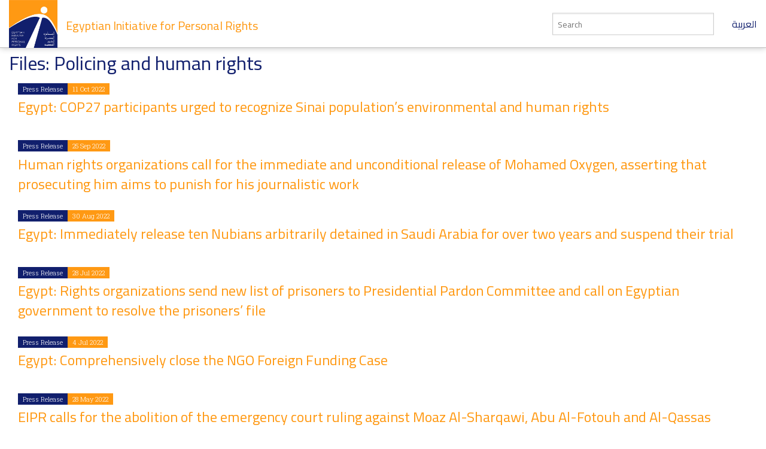

--- FILE ---
content_type: text/html; charset=utf-8
request_url: https://eipr.org/en/files/policing-and-human-rights?page=7
body_size: 6052
content:
<!DOCTYPE html>
<!-- Sorry no IE7 support! -->
<!-- @see http://foundation.zurb.com/docs/index.html#basicHTMLMarkup -->

<!--[if IE 8]><html class="no-js lt-ie9" lang="en" dir="ltr"> <![endif]-->
<!--[if gt IE 8]><!--> <html class="no-js" lang="en" dir="ltr"> <!--<![endif]-->
<head>
  <meta charset="utf-8" />
<meta name="Generator" content="Drupal 7 (http://drupal.org)" />
<link href="/files/%D8%A7%D9%84%D8%B9%D9%86%D9%81-%D8%A7%D9%84%D8%B4%D8%B1%D8%B7%D9%8A" rel="alternate" hreflang="ar" />
<link href="/en/files/policing-and-human-rights" rel="alternate" hreflang="en" />
<link rel="canonical" href="/en/files/policing-and-human-rights" />
<link rel="shortlink" href="/en/taxonomy/term/125" />
<link rel="shortcut icon" href="https://eipr.org/sites/all/themes/eipr_theme/favicon.ico" />
<meta name="viewport" content="width=device-width, initial-scale=1.0" />
<meta http-equiv="ImageToolbar" content="false" />
  <title>Files: Policing and human rights | Egyptian Initiative for Personal Rights</title>
  <link rel="stylesheet" href="https://eipr.org/sites/default/files/css/css_kShW4RPmRstZ3SpIC-ZvVGNFVAi0WEMuCnI0ZkYIaFw.css" />
<link rel="stylesheet" href="https://eipr.org/sites/default/files/css/css_lZu-aHqAriIgDmW_JyoJSB1aQyu6kIIqfwKI8jPLnlQ.css" />
<link rel="stylesheet" href="https://eipr.org/sites/default/files/css/css_rzaY4ySU-gfEaDe3vqmE0XWvgkNEnw7bi-8_0qNMisE.css" />
<link rel="stylesheet" href="https://eipr.org/sites/default/files/css/css_HdStfOnKN2wo7zR24qdolNEme7lrlQnhruR6UI8VHHo.css" />
  <script src="https://eipr.org/sites/default/files/js/js_mOx0WHl6cNZI0fqrVldT0Ay6Zv7VRFDm9LexZoNN_NI.js"></script>
<script>document.createElement( "picture" );</script>
<script src="https://eipr.org/sites/default/files/js/js_GOikDsJOX04Aww72M-XK1hkq4qiL_1XgGsRdkL0XlDo.js"></script>
<script src="https://eipr.org/sites/default/files/js/js_waP91NpgGpectm_6Y2XDEauLJ8WCSCBKmmA87unpp2E.js"></script>
<script src="https://www.googletagmanager.com/gtag/js?id=G-CD1SDME3TL"></script>
<script>window.dataLayer = window.dataLayer || [];function gtag(){dataLayer.push(arguments)};gtag("js", new Date());gtag("set", "developer_id.dMDhkMT", true);gtag("config", "G-CD1SDME3TL", {"groups":"default","anonymize_ip":true});</script>
<script src="https://eipr.org/sites/default/files/js/js__iH934giAlZ-0kZ9_CYOwL3I8pEoVFyNmAajxNiQBYA.js"></script>
<script>jQuery.extend(Drupal.settings, {"basePath":"\/","pathPrefix":"en\/","setHasJsCookie":0,"ajaxPageState":{"theme":"eipr_theme","theme_token":"MW9YOwMe2RtWLByeNarTY7olhucPv2sAdyRSUjrXQXw","js":{"sites\/all\/modules\/contrib\/picture\/picturefill\/picturefill.min.js":1,"sites\/all\/modules\/contrib\/picture\/picture.min.js":1,"sites\/all\/modules\/contrib\/jquery_update\/replace\/jquery\/1.12\/jquery.min.js":1,"0":1,"misc\/jquery-extend-3.4.0.js":1,"misc\/jquery-html-prefilter-3.5.0-backport.js":1,"misc\/jquery.once.js":1,"misc\/drupal.js":1,"sites\/all\/modules\/contrib\/jquery_update\/js\/jquery_browser.js":1,"sites\/all\/modules\/contrib\/google_analytics\/googleanalytics.js":1,"https:\/\/www.googletagmanager.com\/gtag\/js?id=G-CD1SDME3TL":1,"1":1,"sites\/all\/themes\/zurb_foundation\/js\/vendor\/modernizr.js":1,"sites\/all\/themes\/eipr_theme\/js\/foundation.min.js":1,"sites\/all\/themes\/eipr_theme\/js\/libs.min.js":1,"sites\/all\/themes\/eipr_theme\/js\/app.min.js":1},"css":{"modules\/system\/system.base.css":1,"modules\/system\/system.messages.css":1,"modules\/system\/system.theme.css":1,"modules\/book\/book.css":1,"modules\/field\/theme\/field.css":1,"sites\/all\/modules\/contrib\/footnotes\/footnotes.css":1,"modules\/node\/node.css":1,"sites\/all\/modules\/contrib\/picture\/picture_wysiwyg.css":1,"modules\/search\/search.css":1,"modules\/user\/user.css":1,"sites\/all\/modules\/contrib\/views\/css\/views.css":1,"sites\/all\/modules\/contrib\/ctools\/css\/ctools.css":1,"sites\/all\/modules\/contrib\/panels\/css\/panels.css":1,"sites\/all\/libraries\/fontello\/css\/fontello.css":1,"sites\/all\/modules\/contrib\/social_media_links\/social_media_links.css":1,"sites\/all\/themes\/eipr_theme\/css\/normalize.css":1,"sites\/all\/themes\/eipr_theme\/css\/foundation.min.css":1,"sites\/all\/themes\/eipr_theme\/css\/eipr_theme.css":1,"sites\/all\/themes\/eipr_theme\/fonts\/foundation-icons\/foundation-icons.css":1}},"googleanalytics":{"account":["G-CD1SDME3TL"],"trackOutbound":1,"trackMailto":1,"trackDownload":1,"trackDownloadExtensions":"7z|aac|arc|arj|asf|asx|avi|bin|csv|doc(x|m)?|dot(x|m)?|exe|flv|gif|gz|gzip|hqx|jar|jpe?g|js|mp(2|3|4|e?g)|mov(ie)?|msi|msp|pdf|phps|png|ppt(x|m)?|pot(x|m)?|pps(x|m)?|ppam|sld(x|m)?|thmx|qtm?|ra(m|r)?|sea|sit|tar|tgz|torrent|txt|wav|wma|wmv|wpd|xls(x|m|b)?|xlt(x|m)|xlam|xml|z|zip"},"currentPath":"taxonomy\/term\/125","currentPathIsAdmin":false,"urlIsAjaxTrusted":{"\/en\/files\/policing-and-human-rights?page=7":true}});</script>
  <!--[if lt IE 9]>
		<script src="http://html5shiv.googlecode.com/svn/trunk/html5.js"></script>
	<![endif]-->
</head>
<body class="html not-front not-logged-in no-sidebars page-taxonomy page-taxonomy-term page-taxonomy-term- page-taxonomy-term-125 i18n-en lang-en section-files" >
  <div class="skip-link">
    <a href="#main-content" class="element-invisible element-focusable">Skip to main content</a>
  </div>
    <!--.page -->
<div role="document" class="page">

  <!--.l-header -->
  <header role="banner" class="l-header">
    <!-- Title, slogan and menu -->
    <section class="row collapse">
      <div class="columns">
        <a href="/en" rel="home" title="Egyptian Initiative for Personal Rights Home"><img class="logo" typeof="foaf:Image" src="https://eipr.org/sites/all/themes/eipr_theme/logo.png" alt="Egyptian Initiative for Personal Rights logo" title="Egyptian Initiative for Personal Rights Home" /></a>        <h1 id="site-name" class="hide-for-small">
          <a href="/en" title="Home" rel="home"><span>Egyptian Initiative for Personal Rights</span></a>
        </h1>
        <a href="/" class="site-language-switcher ar">العربية</a>                  <div class="search-form-wrapper">
            <form action="/en/search" method="get" id="search-form" accept-charset="UTF-8">
              <input type="text" id="edit-keywords" name="keywords" value="" size="20" maxlength="128" class="form-text" placeholder="Search">
            </form>
          </div>
              </div>
    </section>
    <!-- End title, slogan and menu -->
      </header>
  <!--/.l-header -->
    
  
  <!--.l-main -->
  <main role="main" class="l-main">
    <!-- .l-main region -->
    <div class="main">
      <div class="page-title-container">
                            <h1 id="page-title" class="title">Files: Policing and human rights</h1>
                  
                                    
              </div>
        
      
    <div class="row" >
  <div class="medium-12 columns">
    <div class="panel-pane pane-views-panes pane-articles-panel-pane-articles-term views-row-spacing"  >
  
      
  
  <div class="pane-content">
    <div class="view view-articles view-id-articles view-display-id-panel_pane_articles_term view-dom-id-ab279d9f966015620a886aa7e6f57ed2">
        
  
  
      <div class="view-content">
        <div class="views-row views-row-1 views-row-odd views-row-first">
    <article  about="/en/press/2022/10/egypt-cop27-participants-urged-recognize-sinai-population%E2%80%99s-environmental-and-human" typeof="sioc:Item foaf:Document" class="ds-1col node node-article node-promoted view-mode-list_item clearfix">

  
  <span class="label secondary">Press Release</span><span class="label">11 Oct 2022</span><div class="field field-name-title field-type-ds field-label-hidden field-wrapper"><h3><a href="/en/press/2022/10/egypt-cop27-participants-urged-recognize-sinai-population%E2%80%99s-environmental-and-human">Egypt: COP27 participants urged to recognize Sinai population’s environmental and human rights</a></h3></div><div class="body field"><p>
</p></div></article>

  </div>
  <div class="views-row views-row-2 views-row-even">
    <article  about="/en/press/2022/09/human-rights-organizations-call-immediate-and-unconditional-release-mohamed-oxygen" typeof="sioc:Item foaf:Document" class="ds-1col node node-article node-promoted view-mode-list_item clearfix">

  
  <span class="label secondary">Press Release</span><span class="label">25 Sep 2022</span><div class="field field-name-title field-type-ds field-label-hidden field-wrapper"><h3><a href="/en/press/2022/09/human-rights-organizations-call-immediate-and-unconditional-release-mohamed-oxygen">Human rights organizations call for the immediate and unconditional release of Mohamed Oxygen, asserting that prosecuting him aims to punish for his journalistic work</a></h3></div><div class="body field"></div></article>

  </div>
  <div class="views-row views-row-3 views-row-odd">
    <article  about="/en/press/2022/08/egypt-immediately-release-ten-nubians-arbitrarily-detained-saudi-arabia-over-two-years" typeof="sioc:Item foaf:Document" class="ds-1col node node-article node-promoted view-mode-list_item clearfix">

  
  <span class="label secondary">Press Release</span><span class="label">30 Aug 2022</span><div class="field field-name-title field-type-ds field-label-hidden field-wrapper"><h3><a href="/en/press/2022/08/egypt-immediately-release-ten-nubians-arbitrarily-detained-saudi-arabia-over-two-years">Egypt: Immediately release ten Nubians arbitrarily detained in Saudi Arabia for over two years and suspend their trial</a></h3></div><div class="body field"><p>
</p></div></article>

  </div>
  <div class="views-row views-row-4 views-row-even">
    <article  about="/en/press/2022/07/egypt-rights-organizations-send-new-list-prisoners-presidential-pardon-committee-and" typeof="sioc:Item foaf:Document" class="ds-1col node node-article node-promoted view-mode-list_item clearfix">

  
  <span class="label secondary">Press Release</span><span class="label">28 Jul 2022</span><div class="field field-name-title field-type-ds field-label-hidden field-wrapper"><h3><a href="/en/press/2022/07/egypt-rights-organizations-send-new-list-prisoners-presidential-pardon-committee-and">Egypt: Rights organizations send new list of prisoners to Presidential Pardon Committee and call on Egyptian government to resolve the prisoners’ file</a></h3></div><div class="body field"></div></article>

  </div>
  <div class="views-row views-row-5 views-row-odd">
    <article  about="/en/press/2022/07/egypt-comprehensively-close-ngo-foreign-funding-case" typeof="sioc:Item foaf:Document" class="ds-1col node node-article node-promoted view-mode-list_item clearfix">

  
  <span class="label secondary">Press Release</span><span class="label">4 Jul 2022</span><div class="field field-name-title field-type-ds field-label-hidden field-wrapper"><h3><a href="/en/press/2022/07/egypt-comprehensively-close-ngo-foreign-funding-case">Egypt: Comprehensively close the NGO Foreign Funding Case</a></h3></div><div class="body field"><p>
</p></div></article>

  </div>
  <div class="views-row views-row-6 views-row-even">
    <article  about="/en/press/2022/05/eipr-calls-abolition-emergency-court-ruling-against-moaz-al-sharqawi-abu-al-fotouh-and" typeof="sioc:Item foaf:Document" class="ds-1col node node-article node-promoted view-mode-list_item clearfix">

  
  <span class="label secondary">Press Release</span><span class="label">28 May 2022</span><div class="field field-name-title field-type-ds field-label-hidden field-wrapper"><h3><a href="/en/press/2022/05/eipr-calls-abolition-emergency-court-ruling-against-moaz-al-sharqawi-abu-al-fotouh-and">EIPR calls for the abolition of the emergency court ruling against Moaz Al-Sharqawi, Abu Al-Fotouh and Al-Qassas</a></h3></div><div class="body field"><p>
</p></div></article>

  </div>
  <div class="views-row views-row-7 views-row-odd">
    <article  about="/en/press/2022/05/rotation-ahmed-sabry-nassef-third-time-month-after-his-acquittal" typeof="sioc:Item foaf:Document" class="ds-1col node node-article node-promoted view-mode-list_item clearfix">

  
  <span class="label secondary">Press Release</span><span class="label">26 May 2022</span><div class="field field-name-title field-type-ds field-label-hidden field-wrapper"><h3><a href="/en/press/2022/05/rotation-ahmed-sabry-nassef-third-time-month-after-his-acquittal">Rotation of Ahmed Sabry Nassef for the third time, a month after his acquittal</a></h3></div><div class="body field"><p><strong>After a remand detention that lasted for more than 5 years, and despite a verdict of his acquittal, Ahmed Sabry Ali Nassef appeared today before the Zawya Prosecution. He was investigated in connection with Zawiya Misdemeanor No.</strong></p></div></article>

  </div>
  <div class="views-row views-row-8 views-row-even">
    <article  about="/en/press/2022/05/free-them-all-fair-and-transparent-process-release-political-prisoners-egypt" typeof="sioc:Item foaf:Document" class="ds-1col node node-article node-promoted view-mode-list_item clearfix">

  
  <span class="label secondary">Press Release</span><span class="label">8 May 2022</span><div class="field field-name-title field-type-ds field-label-hidden field-wrapper"><h3><a href="/en/press/2022/05/free-them-all-fair-and-transparent-process-release-political-prisoners-egypt">Free Them All: A Fair and Transparent Process to Release Political Prisoners in Egypt</a></h3></div><div class="body field"><p>
</p></div></article>

  </div>
  <div class="views-row views-row-9 views-row-odd">
    <article  about="/en/press/2022/03/without-legal-grounds-abdul-qawi-fathallah-still-detention-despite-decision-release" typeof="sioc:Item foaf:Document" class="ds-1col node node-article node-promoted view-mode-list_item clearfix">

  
  <span class="label secondary">News</span><span class="label">1 Mar 2022</span><div class="field field-name-title field-type-ds field-label-hidden field-wrapper"><h3><a href="/en/press/2022/03/without-legal-grounds-abdul-qawi-fathallah-still-detention-despite-decision-release">Without legal grounds, Abdul Qawi Fathallah is still in detention despite a decision to release him 6 weeks ago</a></h3></div><div class="body field"><p>
</p></div></article>

  </div>
  <div class="views-row views-row-10 views-row-even views-row-last">
    <article  about="/en/press/2022/02/release-number-detainees-connection-september-2020-demonstrations-including-two-eipr" typeof="sioc:Item foaf:Document" class="ds-1col node node-article node-promoted view-mode-list_item clearfix">

  
  <span class="label secondary">Press Release</span><span class="label">13 Feb 2022</span><div class="field field-name-title field-type-ds field-label-hidden field-wrapper"><h3><a href="/en/press/2022/02/release-number-detainees-connection-september-2020-demonstrations-including-two-eipr">Release of a number of detainees in connection with the September 2020 demonstrations, including two EIPR clients</a></h3></div><div class="body field"><p>
</p></div></article>

  </div>
    </div>
  
      <h2 class="element-invisible">Pages</h2><div class="pagination-centered"><div class="item-list"><ul class="pagination pager"><li class="arrow first"><a title="Go to first page" href="/en/files/policing-and-human-rights">« first</a></li>
<li class="arrow"><a title="Go to previous page" href="/en/files/policing-and-human-rights?page=6">‹ previous</a></li>
<li class="unavailable"><a href="">&hellip;</a></li>
<li><a title="Go to page 4" href="/en/files/policing-and-human-rights?page=3">4</a></li>
<li><a title="Go to page 5" href="/en/files/policing-and-human-rights?page=4">5</a></li>
<li><a title="Go to page 6" href="/en/files/policing-and-human-rights?page=5">6</a></li>
<li><a title="Go to page 7" href="/en/files/policing-and-human-rights?page=6">7</a></li>
<li class="current"><a href="">8</a></li>
<li><a title="Go to page 9" href="/en/files/policing-and-human-rights?page=8">9</a></li>
<li><a title="Go to page 10" href="/en/files/policing-and-human-rights?page=9">10</a></li>
<li><a title="Go to page 11" href="/en/files/policing-and-human-rights?page=10">11</a></li>
<li><a title="Go to page 12" href="/en/files/policing-and-human-rights?page=11">12</a></li>
<li class="unavailable"><a href="">&hellip;</a></li>
<li class="arrow"><a title="Go to next page" href="/en/files/policing-and-human-rights?page=8">next ›</a></li>
<li class="arrow last"><a title="Go to last page" href="/en/files/policing-and-human-rights?page=16">last »</a></li>
</ul></div></div>  
  
  
  
  
</div>  </div>

  
  </div>
  </div>
</div>
  
      </div>
    <!--/.l-main region -->
  </main>
  <!--/.l-main -->

  
  <!--.l-footer -->
  <footer class="l-footer row" role="contentinfo">
      </footer>
  <!--/.l-footer -->

      <!--.footer-columns -->
    <section class="row l-footer-columns spacing top">
              <div class="footer-first medium-3 columns">
            <section class="block block-menu block-menu-menu-site-tree">
  
        <h2 class="block-title">EIPR</h2>
    
    <ul class="menu"><li class="first leaf"><a href="/en/contact-us">Contact Us</a></li>
<li class="leaf"><a href="/en/who-we-are">Who We Are</a></li>
<li class="leaf"><a href="/en/publications">Publications</a></li>
<li class="leaf"><a href="/en/press">Press Releases &amp; News</a></li>
<li class="leaf"><a href="/en/blog">Blog</a></li>
<li class="last leaf"><a href="/en/licensed-under-creative-commons-license">licensed under a Creative Commons</a></li>
</ul>  
  </section>        </div>
                    <div class="footer-second medium-3 columns">
            <section class="block block-views block-views-taxonomy-block-programs-menu">
  
        <h2 class="block-title">Programs</h2>
    
    <div class="view view-taxonomy view-id-taxonomy view-display-id-block_programs_menu view-dom-id-4cd56e587f1283b236b36d5ac0f02dc8">
        
  
  
      <div class="view-content">
          <ul class="menu">          <li class="views-row views-row-1 views-row-odd views-row-first leaf">  
  <div class="views-field views-field-name">        <span class="field-content"><a href="/en/programs/criminal-justice">Criminal Justice</a></span>  </div></li>
          <li class="views-row views-row-2 views-row-even leaf">  
  <div class="views-field views-field-name">        <span class="field-content"><a href="/en/programs/civil-liberties">Civil Liberties</a></span>  </div></li>
          <li class="views-row views-row-3 views-row-odd leaf">  
  <div class="views-field views-field-name">        <span class="field-content"><a href="/en/programs/economic-and-social-justice">Economic and Social Justice</a></span>  </div></li>
          <li class="views-row views-row-4 views-row-even views-row-last leaf">  
  <div class="views-field views-field-name">        <span class="field-content"><a href="/en/taxonomy/term/410">Regional &amp; International Human Rights Mechanisms</a></span>  </div></li>
      </ul>    </div>
  
  
  
  
  
  
</div>  
  </section>        </div>
                    <div class="footer-third medium-3 columns">
            <section class="block block-mailchimp-signup block-mailchimp-signup-eipr-english-mailing-list">
  
        <h2 class="block-title">EIPR English Mailing List</h2>
    
    <form class="mailchimp-signup-subscribe-form" action="/en/files/policing-and-human-rights?page=7" method="post" id="mailchimp-signup-subscribe-block-eipr-english-mailing-list-form" accept-charset="UTF-8"><div><div class="mailchimp-signup-subscribe-form-description">Subscribe to our English mailing list to receive latest news.</div><div id="mailchimp-newsletter-34c2ddc782-mergefields" class="mailchimp-newsletter-mergefields"><div class="form-item form-type-textfield form-item-mergevars-EMAIL">
  <label for="edit-mergevars-email">Email Address <span class="form-required" title="This field is required.">*</span></label>
 <input type="text" id="edit-mergevars-email" name="mergevars[EMAIL]" value="" size="25" maxlength="128" class="form-text required" />
</div>
</div><input type="hidden" name="form_build_id" value="form-E7Xlsclf0Fd2qo0Ka0HcQT_YV36v0hIKXAgxFqTQ6i0" />
<input type="hidden" name="form_id" value="mailchimp_signup_subscribe_block_eipr_english_mailing_list_form" />
<button class="secondary button radius form-submit" id="edit-submit" name="op" value="Submit" type="submit">Submit</button>
</div></form>  
  </section>        </div>
                    <div class="footer-fourth medium-3 columns">
            <section class="block block-social-media-links block-social-media-links-social-media-links">
  
        <h2 class="block-title">Follow Us</h2>
    
    <ul class="social-media-links platforms inline horizontal"><li  class="facebook first"><a href="https://www.facebook.com/EIPR.org" title="Facebook"><img src="https://eipr.org/sites/all/modules/contrib/social_media_links/libraries/elegantthemes/PNG/facebook.png" alt="Facebook icon" /></a></li><li  class="twitter"><a href="http://www.twitter.com/eipr" title="Twitter"><img src="https://eipr.org/sites/all/modules/contrib/social_media_links/libraries/elegantthemes/PNG/twitter.png" alt="Twitter icon" /></a></li><li  class="youtube_channel last"><a href="http://www.youtube.com/channel/UCgZDy4S7286fKAjFIKv63oA" title="Youtube (Channel)"><img src="https://eipr.org/sites/all/modules/contrib/social_media_links/libraries/elegantthemes/PNG/youtube.png" alt="Youtube (Channel) icon" /></a></li></ul>  
  </section>        </div>
          </section>
    <!--/.footer-columns-->
  

  </div>
<!-- Go to www.addthis.com/dashboard to customize your tools -->
<script type="text/javascript" src="//s7.addthis.com/js/300/addthis_widget.js#pubid=ra-57fe456e67704fd9"></script>
<!--/.page -->
  <script src="https://eipr.org/sites/default/files/js/js_7-q4xx5FaXgFWWma9tMCS9Q__822jcg6rhczPisS8LQ.js"></script>
    <script>
    (function ($, Drupal, window, document, undefined) {
      $(document).foundation();
    })(jQuery, Drupal, this, this.document);
  </script>
</body>
</html>
